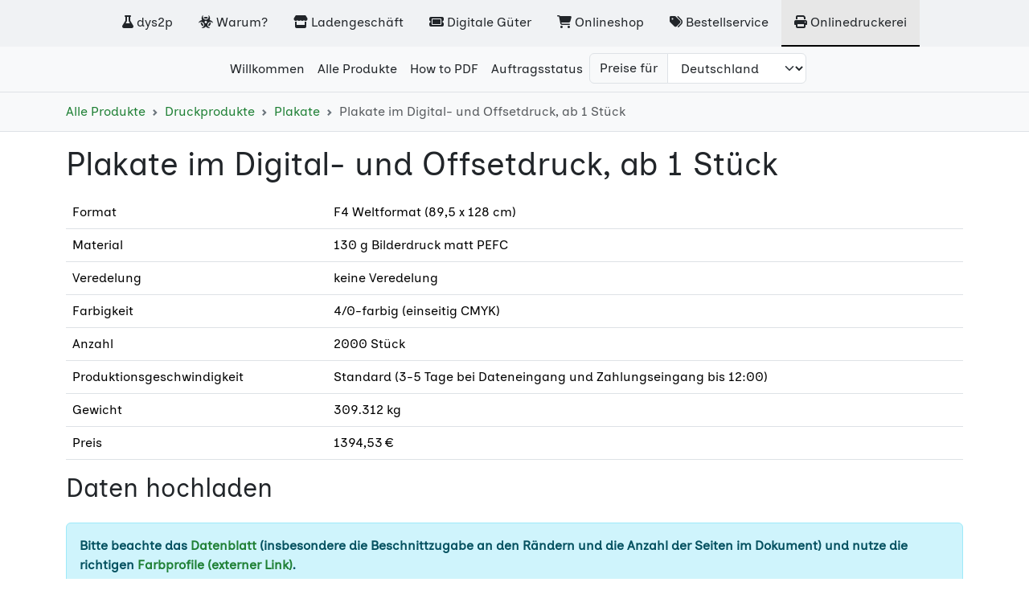

--- FILE ---
content_type: text/html; charset=utf-8
request_url: https://druck.proxysto.re/product/9011/657176/19351367/standard
body_size: 4073
content:
<!DOCTYPE html>
<html lang="de-DE">
	<head>
		<meta charset="utf-8">
		<meta name="referrer" content="no-referrer">
		<meta name="viewport" content="width=device-width, initial-scale=1">
		<link rel="stylesheet" href="/static/bootstrap.min.css">
		<link rel="stylesheet" href="/static/style.css">
		<link rel="stylesheet" href="/static/fontawesome-free-6.2.1-web/css/fontawesome-selection.css">
		<link rel="stylesheet" href="/static/fontawesome-free-6.2.1-web/css/solid.css">
		<script src="/static/scripts.js"></script>
		
	<link rel="stylesheet" href="/static/druck.css">
	<meta name="description" content="Privacy-friendly online-printing, anonymous payment supported, ship to European Union or pickup in Leipzig (Germany).">
	<title>Druck – ProxyStore</title>
	

	</head>
	<body>
		<header>
			<nav class="navbar navbar-expand-xl navbar-light py-0" style="background-color: rgb(240,242,244) !important">
				<div class="container-fluid">
					
					<input type="checkbox" class="toggler" aria-hidden="true" id="open-shopbar">
					
					<label for="open-shopbar" class="d-xl-none me-2">
						<div class="navbar-text">Alle Angebote und Projekte</div>
					</label>
					
					<div class="d-xl-none">
						<a class="open visually-hidden-focusable" role="button" href="#open-shopbar">Open shops menu</a>
						<a class="close visually-hidden-focusable" role="button" href="#">Close shops menu</a>
					</div>
					<label for="open-shopbar" class="navbar-toggler my-2">
						<div class="open navbar-toggler-icon"></div>
						<div class="close btn-close"></div>
					</label>
					
					<div class="collapse navbar-collapse">
						<div class="navbar-nav mx-auto">
							<a class="nav-item nav-link text-dark text-nowrap p-3" rel="noreferrer" href="https://dys2p.com/de" id="link-dys2p">
								<i class="fa-solid fa-flask"></i> dys2p
							</a>
							<a class="nav-item nav-link text-dark text-nowrap p-3" rel="noreferrer" href="https://proxysto.re/de/warum.html" id="link-proxystore-why">
								<i class="fa-solid fa-biohazard"></i> Warum?
							</a>
							<a class="nav-item nav-link text-dark text-nowrap p-3" rel="noreferrer" href="https://proxysto.re/de" id="link-proxystore">
								<i class="fa-solid fa-store"></i> Ladengeschäft
							</a>
							<a class="nav-item nav-link text-dark text-nowrap p-3" rel="noreferrer" href="https://digitalgoods.proxysto.re/de" id="link-digitalgoods">
								<i class="fa-solid fa-ticket"></i> Digitale Güter
							</a>
							<a class="nav-item nav-link text-dark text-nowrap p-3" rel="noreferrer" href="https://shop.proxysto.re/de" id="link-shop">
								<i class="fa-solid fa-cart-shopping"></i> Onlineshop
							</a>
							<a class="nav-item nav-link text-dark text-nowrap p-3" rel="noreferrer" href="https://order.proxysto.re" id="link-order">
								<i class="fa-solid fa-tags"></i> Bestellservice
							</a>
							<a class="nav-item nav-link text-dark text-nowrap p-3" rel="noreferrer" href="https://druck.proxysto.re" id="link-druck">
								<i class="fa-solid fa-print"></i> Onlinedruckerei
							</a>
						</div>
					</div>
				</div>
			</nav>
		</header>

		
	
	<header>
		<nav class="navbar navbar-expand-sm navbar-light bg-light">
			<div class="container-fluid">
				<input class="toggler" type="checkbox" id="toggle-shop">
				<label for="toggle-shop" class="navbar-toggler">
					<div class="navbar-toggler-icon"></div>
				</label>
				<label for="toggle-shop" class="d-sm-none me-2">
					<div class="navbar-text">druck.proxysto.re</div>
				</label>
				<div class="collapse navbar-collapse">
					<div class="navbar-nav mx-auto">
						<a class="nav-item nav-link text-dark text-nowrap" href="/">Willkommen</a>
						<a class="nav-item nav-link text-dark text-nowrap" href="/category/0">Alle Produkte</a>
						<a class="nav-item nav-link text-dark text-nowrap" href="/de/howto-pdf.html">How to PDF</a>
						<a class="nav-item nav-link text-dark text-nowrap" href="/my-order">Auftragsstatus</a>
						<form action="/country" method="post">
							<input type="hidden" name="redirect" value="/product/9011/657176/19351367/standard">
							<div class="input-group">
								<span class="input-group-text">Preise für</span>
								<select class="form-select" name="country" onchange="this.form.submit()">
									
										<option value="AT" >Österreich</option>
									
										<option value="BE" >Belgien</option>
									
										<option value="BG" >Bulgarien</option>
									
										<option value="CY" >Zypern</option>
									
										<option value="CZ" >Tschechien</option>
									
										<option value="DE" selected>Deutschland</option>
									
										<option value="DK" >Dänemark</option>
									
										<option value="EE" >Estland</option>
									
										<option value="ES" >Spanien</option>
									
										<option value="FI" >Finnland</option>
									
										<option value="FR" >Frankreich</option>
									
										<option value="GR" >Griechenland</option>
									
										<option value="HR" >Kroatien</option>
									
										<option value="HU" >Ungarn</option>
									
										<option value="IE" >Irland</option>
									
										<option value="IT" >Italien</option>
									
										<option value="LT" >Litauen</option>
									
										<option value="LU" >Luxemburg</option>
									
										<option value="LV" >Lettland</option>
									
										<option value="MT" >Malta</option>
									
										<option value="NL" >Niederlande</option>
									
										<option value="PL" >Polen</option>
									
										<option value="PT" >Portugal</option>
									
										<option value="RO" >Rumänien</option>
									
										<option value="SE" >Schweden</option>
									
										<option value="SI" >Slowenien</option>
									
										<option value="SK" >Slowakei</option>
									
								</select>
								<button class="btn btn-primary d-js-none" type="submit">&rarr;</button>
							</div>
						</form>
					</div>
				</div>
			</div>
		</nav>
	</header>

	

	

	
	
	
		
	
		<div class="navbar navbar-expand-sm bg-light border-top border-bottom">
			<div class="container">
				<nav aria-label="breadcrumb">
					<ol class="breadcrumb my-1">
						
							
								<li class="breadcrumb-item">
									<a class="py-3" href="/category/0">Alle Produkte</a>
								</li>
							
						
							
								<li class="breadcrumb-item">
									<a class="py-3" href="/category/1077">Druckprodukte</a>
								</li>
							
						
							
								<li class="breadcrumb-item">
									<a class="py-3" href="/category/2741">Plakate</a>
								</li>
							
						
							
								<li class="breadcrumb-item active">Plakate im Digital- und Offsetdruck, ab 1 Stück</li>
							
						
					</ol>
				</nav>
			</div>
		</div>
	

	


	<main class="container pb-4">
		
	<h1 class="my-3">Plakate im Digital- und Offsetdruck, ab 1 Stück</h1>
	
	
		<table class="table">
			
				<tr>
					<td>Format</td>
					<td>F4 Weltformat (89,5 x 128 cm)</td>
				</tr>
			
				<tr>
					<td>Material</td>
					<td>130 g Bilderdruck matt PEFC</td>
				</tr>
			
				<tr>
					<td>Veredelung</td>
					<td>keine Veredelung</td>
				</tr>
			
				<tr>
					<td>Farbigkeit</td>
					<td>4/0-farbig (einseitig CMYK)</td>
				</tr>
			
			<tr>
				<td>Anzahl</td>
				<td>2000 Stück</td>
			</tr>
			<tr>
				<td>Produktionsgeschwindigkeit</td>
				<td>Standard (3-5 Tage bei Dateneingang und Zahlungseingang bis 12:00)</td>
			</tr>
			<tr>
				<td>Gewicht</td>
				<td>309.312 kg</td>
			</tr>
			<tr>
				<td>Preis</td>
				<td>1394,53&nbsp;€</td>
			</tr>
		</table>
	


	<h2>Daten hochladen</h2>

	<div class="alert alert-info mt-4"><strong>Bitte beachte das <a target="_blank" rel="nofollow noreferrer" href="/datasheet/9011/657176.pdf">Datenblatt</a> (insbesondere die Beschnittzugabe an den Rändern und die Anzahl der Seiten im Dokument) und nutze die richtigen <a rel="noreferrer" target="_blank" href="https://www.flyeralarm.com/de/content/index/open/id/27240/farbe.html">Farbprofile (externer Link)</a>.</strong></div>

	<script>
		var xhr;

		function resetUI() {
			document.getElementById("submit-button").disabled = false;
			document.getElementById("submit-spinner").style.display = "none";
			document.getElementById("abort-button").style.display = "none";
			document.getElementById("progress-bar").style.width = "0%";
		}

		function handleChanged() {
			if(xhr instanceof XMLHttpRequest) {
				xhr.abort();
			}
			resetUI();
			let file = document.getElementById("print-file").files[0];
			if(!file) {
				return;
			}
			if(file.size >  104857600 ) {
				alert("Die ausgewählte Datei ist zu groß");
				file.value = null;
				return;
			}
			
			document.getElementById("submit-button").disabled = false;
		}

		function handleSubmit(event) {
			
			event.preventDefault();

			
			let file = document.getElementById("print-file").files[0];
			if(!file) {
				return;
			}

			
			document.getElementById("submit-button").disabled = true;
			document.getElementById("submit-spinner").style.display = "inline-block";
			document.getElementById("abort-button").style.display = "inline-block";

			
			let formData = new FormData();
			formData.append("captcha-answer", document.querySelector("[name='captcha-answer']").value);
			formData.append("captcha-id", document.querySelector("[name='captcha-id']").value);
			formData.append("print-file", file);

			
			xhr = new XMLHttpRequest();
			xhr.upload.onprogress = function(e) {
				let p = Math.round(e.loaded / e.total * 100);
				document.getElementById("progress-bar").style.width = p + "%";
			};
			xhr.onabort = function(e) {
				resetUI();
				reloadCaptcha();
			};
			xhr.onerror = function(e) {
				alert("Netzwerkfehler beim Hochladen. Bitte versuche es noch einmal.");
				resetUI();
				reloadCaptcha();
			};
			xhr.onload = function(e) {
				if(xhr.status == 200) {
					window.location.href = xhr.response;
				} else {
					alert("Fehler: " + xhr.response);
					resetUI();
					reloadCaptcha();
				}
			};
			xhr.open("POST", window.location.href + "/ajax");
			xhr.send(formData);
		}
	</script>

	
	<form method="post" enctype="multipart/form-data" onsubmit="handleSubmit(event)">
		<div class="mb-3">
			<label for="print-file" class="form-label">Wähle hier deine druckfertige <strong>PDF</strong>-Datei aus (maximal 100 MB):</label>
			<input class="form-control" type="file" id="print-file" name="print-file" accept=".pdf,.zip" onchange="handleChanged()">
		</div>

		
		
			<script>
				function reloadCaptcha() {
					var e = document.getElementById("captcha-image");
					var q = "reload=" + (new Date()).getTime();
					var src  = e.src;
					var p = src.indexOf('?');
					if (p >= 0) {
						src = src.substr(0, p);
					}
					e.src = src + "?" + q
				}
			</script>
			<p class="text-center">
				<img id="captcha-image" src="/captcha/KUUdnx0mOimwS6Z97VBw.png" alt="Captcha image">
			</p>
			<div class="mb-3">
				<label for="captcha-answer" class="form-label">Please solve the captcha:</label>
				<input class="form-control " id="captcha-answer" name="captcha-answer" value="" type="number" required>
				<div class="invalid-feedback">Please type the digits correctly.</div>
				<div class="form-text"><a class="text-muted" href="#" onclick="reloadCaptcha(); return false;">Load other captcha image (requires JavaScript)</a></div>
			</div>
			<input type="hidden" name="captcha-id" value="KUUdnx0mOimwS6Z97VBw">
		
	

		<div class="progress mb-3">
			<div class="progress-bar" id="progress-bar" role="progressbar" style="width: 0%"></div>
		</div>

		<button type="submit" class="btn btn-primary" id="submit-button">
			Datei hochladen und Druckbarkeit prüfen
			<span class="spinner-border spinner-border-sm" id="submit-spinner" style="display: none"></span>
		</button>
		<button type="button" class="btn btn-warning" id="abort-button" style="display: none" onclick="xhr.abort()">
			Upload abbrechen
		</button>
	</form>

	</main>


		<footer class="footer">
			<div class="container">
				<div class="row">
					<div class="col-lg-3">
						
	<h4><a href="/de/payment.html">Bezahlung</a></h4>
	<ul>
		<li>Barzahlung im Ladengeschäft</li>
		<li>Bargeld per Post in 20 Währungen</li>
		<li>Monero und Bitcoin</li>
		<li>SEPA-Überweisung</li>
		<li>PayPal</li>
	</ul>

					</div>
					<div class="col-lg-3">
						
	<h4><a href="/de/delivery.html">Versand</a></h4>
	<ul>
		<li>Abholung im Ladengeschäft</li>
		<li>Abholung aus Schließfach im Ladengeschäft</li>
		<li>DHL-Paket handschriftlich frankiert</li>
		<li>DHL-Paket digital frankiert</li>
		<li>UPS-Paket direkt von der Druckerei</li>
	</ul>

					</div>
					<div class="col-lg-2">
						
	<h4>Rechtliches</h4>
	<ul>
		<li><a href="/de/terms.html">AGB</a></li>
		<li><a href="/de/privacy.html">Datenschutz</a></li>
		<li><a href="/de/imprint.html">Impressum</a></li>
		<li><a href="/de/cancellation-policy.html">Widerrufsbelehrung</a></li>
	</ul>

					</div>
					<div class="col-lg-2">
						<h4>Kontakt &amp; News</h4>
						<ul>
							<li><a rel="noreferrer" href="/de/contact.html"><strong>Kontakt</strong></a></li>
							<li><a rel="noreferrer" href="https://dys2p.com/de/news.html">Blog</a></li>
							<li><a rel="noreferrer" href="https://github.com/dys2p">GitHub</a></li>
							<li><a rel="noreferrer" href="https://chaos.social/@dys2p">Mastodon</a> + <a rel="noreferrer" href="https://chaos.social/@dys2p.rss">RSS</a></li>
						</ul>
					</div>
					<div class="col-lg-2">
						<h4><a rel="noreferrer" href="https://proxysto.re/de">Ladengeschäft</a></h4>
						<p>
							Wolfgang-Heinze-Straße&nbsp;14<br>
							04277&nbsp;Leipzig<br>
							Deutschland
						</p>
						<p>
							Öffnungszeiten:<br>
							Mo&#43;Do 14-18 Uhr<br>
							Di&#43;Mi&#43;Fr&#43;Sa 10-14 Uhr<br>
							<a rel="noreferrer" href="https://proxysto.re/de">Sieh hier für kurzfristige Änderungen</a>
						</p>
					</div>
				</div>
				<p class="px-0">
					<a href="/de/contact.html">Fehler oder Hinweise? Schreib uns!</a>
				</p>
			</div>
		</footer>
	</body>
</html>


--- FILE ---
content_type: text/css; charset=utf-8
request_url: https://druck.proxysto.re/static/style.css
body_size: 162
content:
/* inclusive-sans-regular - latin */
@font-face {
  font-display: swap; /* Check https://developer.mozilla.org/en-US/docs/Web/CSS/@font-face/font-display for other options. */
  font-family: 'Inclusive Sans';
  font-style: normal;
  font-weight: 400;
  src: url('/static/fonts/inclusive-sans-v1-latin-regular.woff2') format('woff2'); /* Chrome 36+, Opera 23+, Firefox 39+, Safari 12+, iOS 10+ */
}

/* inclusive-sans-italic - latin */
@font-face {
  font-display: swap; /* Check https://developer.mozilla.org/en-US/docs/Web/CSS/@font-face/font-display for other options. */
  font-family: 'Inclusive Sans';
  font-style: italic;
  font-weight: 400;
  src: url('/static/fonts/inclusive-sans-v1-latin-italic.woff2') format('woff2'); /* Chrome 36+, Opera 23+, Firefox 39+, Safari 12+, iOS 10+ */
}

.d-nojs-none {
	display: none;
}

.ritole {
	direction: rtl;
	unicode-bidi: bidi-override;
	text-align: left;
}

* {
	font-family: "Inclusive Sans", sans-serif;
	hyphens: auto;
	overflow-wrap: break-word;
}

/* https://payalord.github.io/xZoom/docs/index.html#usefultips */

.xzoom-gallery {
	margin-left: 0 !important;
	margin-bottom: 0 !important;
	max-height: 6em;
}

/* toggle navbar without javascript */
input.toggler {
	display: none;
}
.close {
	display: none;
}
:is(input.toggler:checked, input.toggler:target) ~ div.collapse {
	display: block;
}
:is(input.toggler:checked, input.toggler:target) ~ .open {
	display: none;
}
:is(input.toggler:checked, input.toggler:target) ~ * .open {
	display: none;
}
:is(input.toggler:checked, input.toggler:target) ~ .close {
	display: block;
}
:is(input.toggler:checked, input.toggler:target) ~ * .close {
	display: block;
}

.nav-active {
	background-color: #e7e7e7;
	border-bottom: solid black 2px;
}

/* from util.html */
.selected-category {
	font-weight: bold;
}

/* footer flex-grow  */
html, body {
	height: 100%;
}
body {
	display: flex;
	flex-flow: column;
}
footer {
	flex-grow: 1;

	background-color: #f8f9fa;
	font-size: small;
	margin-top: 2em;
	padding: 2em 0.75em 0.75em 0.75em;
}

footer ul {
	padding-left: 0;
}

footer li {
	list-style-type: none;
	padding-bottom: 0.33em;
}

/* links */
a {
	text-decoration: none;
}

/* style all blockquotes independently from bootstrap */
blockquote {
	border-left: solid 5px #d0d0d0;
	font-style: italic;
	padding-left: 0.5em;
}

/* make all images responsive */
img {
	max-width: 100%;
	height: auto;
}

/* headings */
h3 { font-size: 1.4rem; }
h4 { font-size: 1.2rem; }
h5 { font-size: 1rem; }

pre {
	background-color: #f2f2f2;
	border-radius: 0.375rem;
	padding: 0.6em 0.8em;
}

/* class d-hide-spinner for hiding plus/minus buttons */

input.d-hide-spinner::-webkit-outer-spin-button,
input.d-hide-spinner::-webkit-inner-spin-button {
	-webkit-appearance: none;
	margin: 0;
}

input.d-hide-spinner[type=number] {
	-moz-appearance: textfield;
}

/* scroll shadows */

@keyframes scroll-indicator {
	0%   { opacity: 0; }
	15%  { opacity: 1; }
	100% { opacity: 1; }
}

.scroll-shadows {
	scroll-timeline-name: --scroll-timeline;
	scroll-timeline-axis: block;
	&::before, &::after {
	content: "";
		animation-name: scroll-indicator;
		animation-timeline: --scroll-timeline;
		display: block;
		height: 1rem;
		opacity: 0;
		pointer-events: none;
		position: sticky;
		z-index: 999999;
	}
	&::before {
		background: linear-gradient(180deg, rgba(0.5, 0.5, 0.5, 0.33), transparent);
		margin-bottom: -1rem;
		top: 0;
	}
	&::after {
		animation-direction: reverse;
		background: linear-gradient(0deg, rgba(0.5, 0.5, 0.5, 0.33), transparent);
		bottom: 0;
		margin-top: -1rem;
	}
}


--- FILE ---
content_type: text/css; charset=utf-8
request_url: https://druck.proxysto.re/static/druck.css
body_size: -777
content:
/* shopbar */
#link-druck {
	/* copied from .nav-active */
	background-color: #e7e7e7;
	border-bottom: solid black 2px;
}

/* h1 margin */
h1:first-of-type {
	margin-top: 1rem!important; /* .mt-3 */
}

/* filtering */
.list-group-horizontal {
	overflow: auto;
}
.list-group-horizontal .list-group-item {
	white-space: nowrap;
}

p > img {
	display: block;
	margin-left: auto;
	margin-right: auto;
}


--- FILE ---
content_type: text/javascript; charset=utf-8
request_url: https://druck.proxysto.re/static/scripts.js
body_size: -593
content:
function addToValue(id, addend) {
	let elem = document.getElementById(id);
	if(elem) {
		elem.value = Math.max(parseInt(elem.value) + addend, 0);
	}
}

// usage:
//
// <a role="button" onclick="copyToClipboard(this)">
//   lorem ipsum
//   <i class="fa-solid fa-copy ms-1"></i>
// </a>
function copyToClipboard(elem, success, failed){
	let icon = elem.querySelector('i');
	navigator.clipboard.writeText(elem.textContent.trim()).then(
		function() {
			icon.classList.remove("fa-copy");
			icon.classList.add("fa-check");
			setTimeout(function() {
				icon.classList.remove("fa-check");
				icon.classList.add("fa-copy");
			}, 3000)
		},
		function() {
			icon.classList.remove("fa-copy");
			icon.classList.add("fa-xmark");
			setTimeout(function() {
				icon.classList.remove("fa-xmark");
				icon.classList.add("fa-copy");
			}, 3000)
		},
	);
}

function scheduleReload() {
	setTimeout(function(){
		window.location.reload(1);
	}, 60*1000); // 60 seconds
}

document.addEventListener('DOMContentLoaded', function() {
	document.querySelectorAll(".d-js-none").forEach(e => e.remove());
	document.querySelectorAll(".d-nojs-none").forEach(e => e.classList.remove("d-nojs-none")); // style.css: .d-nojs-none { display: none; }
	document.querySelectorAll(".d-scroll-into-view").forEach(e => e.scrollIntoView({block: "nearest"}));
});
